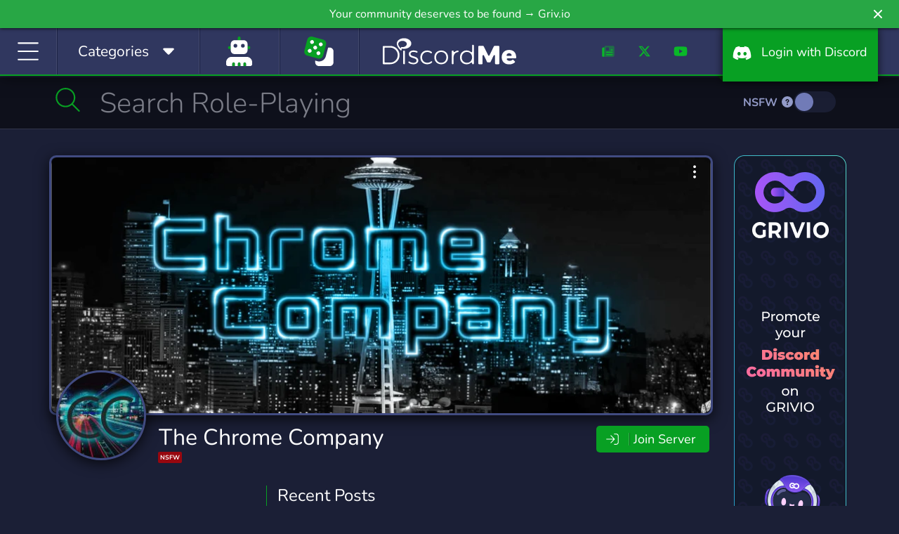

--- FILE ---
content_type: image/svg+xml
request_url: https://ka-p.fontawesome.com/releases/v7.0.1/svgs/regular/sign-in-alt.svg?token=f8d1d88c88
body_size: 124
content:
<svg xmlns="http://www.w3.org/2000/svg" viewBox="0 0 512 512"><!--! Font Awesome Pro 7.0.1 by @fontawesome - https://fontawesome.com License - https://fontawesome.com/license (Commercial License) Copyright 2025 Fonticons, Inc. --><path fill="currentColor" d="M201 95L345 239c9.4 9.4 9.4 24.6 0 33.9L201 417c-6.9 6.9-17.2 8.9-26.2 5.2S160 409.7 160 400l0-64-112 0c-26.5 0-48-21.5-48-48l0-64c0-26.5 21.5-48 48-48l112 0 0-64c0-9.7 5.8-18.5 14.8-22.2S194.1 88.2 201 95zm7 217l0 30.1 86.1-86.1-86.1-86.1 0 30.1c0 13.3-10.7 24-24 24l-136 0 0 64 136 0c6.4 0 12.5 2.5 17 7s7 10.6 7 17zM344 432l72 0c26.5 0 48-21.5 48-48l0-256c0-26.5-21.5-48-48-48l-72 0c-13.3 0-24-10.7-24-24s10.7-24 24-24l72 0c53 0 96 43 96 96l0 256c0 53-43 96-96 96l-72 0c-13.3 0-24-10.7-24-24s10.7-24 24-24z"/></svg>